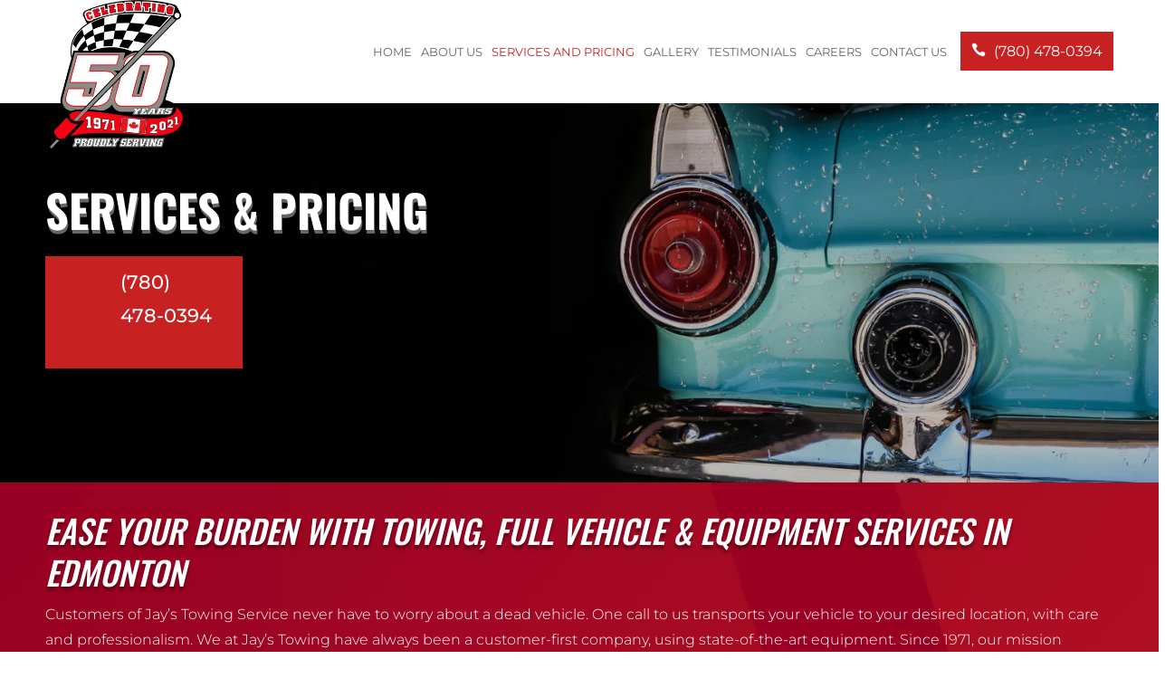

--- FILE ---
content_type: text/css
request_url: https://jaystowing.ca/wp-content/et-cache/18/et-core-unified-deferred-18.min.css?ver=1765229775
body_size: 742
content:
.et_pb_section_2.et_pb_section{padding-bottom:0px}.et_pb_row_5.et_pb_row,.et_pb_row_6.et_pb_row,.et_pb_row_7.et_pb_row,.et_pb_row_8.et_pb_row,.et_pb_row_9.et_pb_row{padding-top:0px!important;padding-right:50px!important;padding-bottom:0px!important;padding-left:50px!important;padding-top:0px;padding-right:50px;padding-bottom:0px;padding-left:50px}.et_pb_row_5,body #page-container .et-db #et-boc .et-l .et_pb_row_5.et_pb_row,body.et_pb_pagebuilder_layout.single #page-container #et-boc .et-l .et_pb_row_5.et_pb_row,body.et_pb_pagebuilder_layout.single.et_full_width_page #page-container #et-boc .et-l .et_pb_row_5.et_pb_row,.et_pb_row_6,body #page-container .et-db #et-boc .et-l .et_pb_row_6.et_pb_row,body.et_pb_pagebuilder_layout.single #page-container #et-boc .et-l .et_pb_row_6.et_pb_row,body.et_pb_pagebuilder_layout.single.et_full_width_page #page-container #et-boc .et-l .et_pb_row_6.et_pb_row,.et_pb_row_7,body #page-container .et-db #et-boc .et-l .et_pb_row_7.et_pb_row,body.et_pb_pagebuilder_layout.single #page-container #et-boc .et-l .et_pb_row_7.et_pb_row,body.et_pb_pagebuilder_layout.single.et_full_width_page #page-container #et-boc .et-l .et_pb_row_7.et_pb_row,.et_pb_row_8,body #page-container .et-db #et-boc .et-l .et_pb_row_8.et_pb_row,body.et_pb_pagebuilder_layout.single #page-container #et-boc .et-l .et_pb_row_8.et_pb_row,body.et_pb_pagebuilder_layout.single.et_full_width_page #page-container #et-boc .et-l .et_pb_row_8.et_pb_row,.et_pb_row_9,body #page-container .et-db #et-boc .et-l .et_pb_row_9.et_pb_row,body.et_pb_pagebuilder_layout.single #page-container #et-boc .et-l .et_pb_row_9.et_pb_row,body.et_pb_pagebuilder_layout.single.et_full_width_page #page-container #et-boc .et-l .et_pb_row_9.et_pb_row{width:100%}.et_pb_text_3 h4,.et_pb_text_4 h4,.et_pb_text_5 h4{text-transform:uppercase}body #page-container .et_pb_section .et_pb_button_1{color:#C82122!important;border-color:#C82122;border-radius:0px;font-weight:300!important;text-transform:uppercase!important;background-color:#FFFFFF}body #page-container .et_pb_section .et_pb_button_1:hover{color:#FFFFFF!important;background-image:initial;background-color:#C82122}body #page-container .et_pb_section .et_pb_button_1:hover:after,body #page-container .et_pb_section .et_pb_button_2:hover:after{margin-left:.3em;left:auto;margin-left:.3em;opacity:1}body #page-container .et_pb_section .et_pb_button_1:after,body #page-container .et_pb_section .et_pb_button_2:after{line-height:inherit;font-size:inherit!important;margin-left:-1em;left:auto;font-family:ETmodules!important;font-weight:400!important}.et_pb_button_1,.et_pb_button_2{transition:color 300ms ease 0ms,background-color 300ms ease 0ms}.et_pb_button_1,.et_pb_button_1:after,.et_pb_button_2,.et_pb_button_2:after{transition:all 300ms ease 0ms}.et_pb_text_6.et_pb_text{color:#303030!important}.et_pb_text_6{line-height:1.8em;font-weight:300;line-height:1.8em}.et_pb_text_6.et_pb_text a{color:#C82122!important}.et_pb_text_6 h2{font-style:italic;text-transform:uppercase;font-size:36px;color:#C82122!important;line-height:1.3em;text-shadow:0em 0.1em 0.1em rgba(0,0,0,0.4)}body #page-container .et_pb_section .et_pb_button_2{color:#FFFFFF!important;border-color:#C82122;border-radius:0px;font-weight:300!important;text-transform:uppercase!important;background-color:#C82122}body #page-container .et_pb_section .et_pb_button_2:hover{color:#FFFFFF!important;background-image:initial;background-color:#990022}.et_pb_section_5.et_pb_section{padding-top:0px}.et_pb_image_0{text-align:left;margin-left:0}.et_pb_section_7.et_pb_section{background-color:#666666!important}.et_pb_image_1{text-align:center}.et_pb_text_7.et_pb_text,.et_pb_text_7 h3,.et_pb_text_8.et_pb_text,.et_pb_text_8 h3,.et_pb_text_9.et_pb_text,.et_pb_text_9 h3,.et_pb_text_11.et_pb_text,.et_pb_text_11 h3,.et_pb_blurb_19.et_pb_blurb .et_pb_blurb_description a{color:#FFFFFF!important}.et_pb_text_7,.et_pb_text_8,.et_pb_text_11{line-height:1.6em;line-height:1.6em}.et_pb_blurb_15.et_pb_blurb .et_pb_module_header,.et_pb_blurb_15.et_pb_blurb .et_pb_module_header a{font-family:'Montserrat',Helvetica,Arial,Lucida,sans-serif;font-size:16px;color:#FFFFFF!important;line-height:1.8em;text-align:left}.et_pb_blurb_15.et_pb_blurb{background-color:#C82122;padding-top:10px!important;padding-left:10px!important;width:56%}.et_pb_blurb_15 .et_pb_main_blurb_image .et_pb_only_image_mode_wrap,.et_pb_blurb_15 .et_pb_main_blurb_image .et-pb-icon{padding-top:3px!important}.et_pb_blurb_15 .et-pb-icon{font-size:20px;color:#FFFFFF;font-family:ETmodules!important;font-weight:400!important}.et_pb_text_9{line-height:1.6em;line-height:1.6em;padding-left:25px!important}.et_pb_blurb_16 .et_pb_main_blurb_image .et_pb_only_image_mode_wrap,.et_pb_blurb_16 .et_pb_main_blurb_image .et-pb-icon,.et_pb_blurb_17 .et_pb_main_blurb_image .et_pb_only_image_mode_wrap,.et_pb_blurb_17 .et_pb_main_blurb_image .et-pb-icon{border-radius:100% 100% 100% 100%;overflow:hidden;padding-top:8px!important;padding-right:8px!important;padding-bottom:8px!important;padding-left:8px!important;background-color:#c82122}.et_pb_blurb_16.et_pb_blurb{padding-left:25px!important}.et_pb_blurb_16 .et-pb-icon,.et_pb_blurb_17 .et-pb-icon{font-size:22px;color:#FFFFFF;font-family:ETmodules!important;font-weight:400!important}.et_pb_text_10{margin-top:15px!important}.et_pb_blurb_18.et_pb_blurb .et_pb_module_header,.et_pb_blurb_18.et_pb_blurb .et_pb_module_header a,.et_pb_blurb_19.et_pb_blurb .et_pb_module_header,.et_pb_blurb_19.et_pb_blurb .et_pb_module_header a,.et_pb_blurb_20.et_pb_blurb .et_pb_module_header,.et_pb_blurb_20.et_pb_blurb .et_pb_module_header a,.et_pb_blurb_21.et_pb_blurb .et_pb_module_header,.et_pb_blurb_21.et_pb_blurb .et_pb_module_header a{font-weight:300;text-transform:uppercase;color:#FFFFFF!important}.et_pb_blurb_18.et_pb_blurb,.et_pb_blurb_19.et_pb_blurb,.et_pb_blurb_20.et_pb_blurb{color:#FFFFFF!important;border-bottom-width:1px;border-bottom-color:#303030;padding-bottom:15px!important}.et_pb_blurb_18 .et-pb-icon,.et_pb_blurb_19 .et-pb-icon,.et_pb_blurb_20 .et-pb-icon,.et_pb_blurb_21 .et-pb-icon{color:#FFFFFF;font-family:ETmodules!important;font-weight:400!important}.et_pb_blurb_21.et_pb_blurb{color:#FFFFFF!important;border-bottom-color:#303030}.et_pb_column_9{padding-top:30px}@media only screen and (max-width:980px){.et_pb_row_5.et_pb_row,.et_pb_row_6.et_pb_row,.et_pb_row_7.et_pb_row,.et_pb_row_8.et_pb_row,.et_pb_row_9.et_pb_row{padding-right:30px!important;padding-left:30px!important;padding-right:30px!important;padding-left:30px!important}body #page-container .et_pb_section .et_pb_button_1,body #page-container .et_pb_section .et_pb_button_2{font-size:18px!important}body #page-container .et_pb_section .et_pb_button_1:after,body #page-container .et_pb_section .et_pb_button_2:after{line-height:inherit;font-size:inherit!important;margin-left:-1em;left:auto;display:inline-block;opacity:0;content:attr(data-icon);font-family:ETmodules!important;font-weight:400!important}body #page-container .et_pb_section .et_pb_button_1:before,body #page-container .et_pb_section .et_pb_button_2:before{display:none}body #page-container .et_pb_section .et_pb_button_1:hover:after,body #page-container .et_pb_section .et_pb_button_2:hover:after{margin-left:.3em;left:auto;margin-left:.3em;opacity:1}.et_pb_image_0 .et_pb_image_wrap img,.et_pb_image_1 .et_pb_image_wrap img{width:auto}.et_pb_blurb_18.et_pb_blurb,.et_pb_blurb_19.et_pb_blurb,.et_pb_blurb_20.et_pb_blurb{border-bottom-width:1px;border-bottom-color:#303030}.et_pb_blurb_21.et_pb_blurb{border-bottom-color:#303030}}@media only screen and (max-width:767px){.et_pb_row_5.et_pb_row,.et_pb_row_6.et_pb_row,.et_pb_row_7.et_pb_row,.et_pb_row_8.et_pb_row,.et_pb_row_9.et_pb_row{padding-right:20px!important;padding-left:20px!important;padding-right:20px!important;padding-left:20px!important}body #page-container .et_pb_section .et_pb_button_1,body #page-container .et_pb_section .et_pb_button_2{font-size:16px!important}body #page-container .et_pb_section .et_pb_button_1:after,body #page-container .et_pb_section .et_pb_button_2:after{line-height:inherit;font-size:inherit!important;margin-left:-1em;left:auto;display:inline-block;opacity:0;content:attr(data-icon);font-family:ETmodules!important;font-weight:400!important}body #page-container .et_pb_section .et_pb_button_1:before,body #page-container .et_pb_section .et_pb_button_2:before{display:none}body #page-container .et_pb_section .et_pb_button_1:hover:after,body #page-container .et_pb_section .et_pb_button_2:hover:after{margin-left:.3em;left:auto;margin-left:.3em;opacity:1}.et_pb_image_0 .et_pb_image_wrap img,.et_pb_image_1 .et_pb_image_wrap img{width:auto}.et_pb_text_9,.et_pb_blurb_16.et_pb_blurb{padding-left:0px!important}.et_pb_blurb_18.et_pb_blurb,.et_pb_blurb_19.et_pb_blurb,.et_pb_blurb_20.et_pb_blurb{border-bottom-width:1px;border-bottom-color:#303030}.et_pb_blurb_21.et_pb_blurb{border-bottom-color:#303030}}